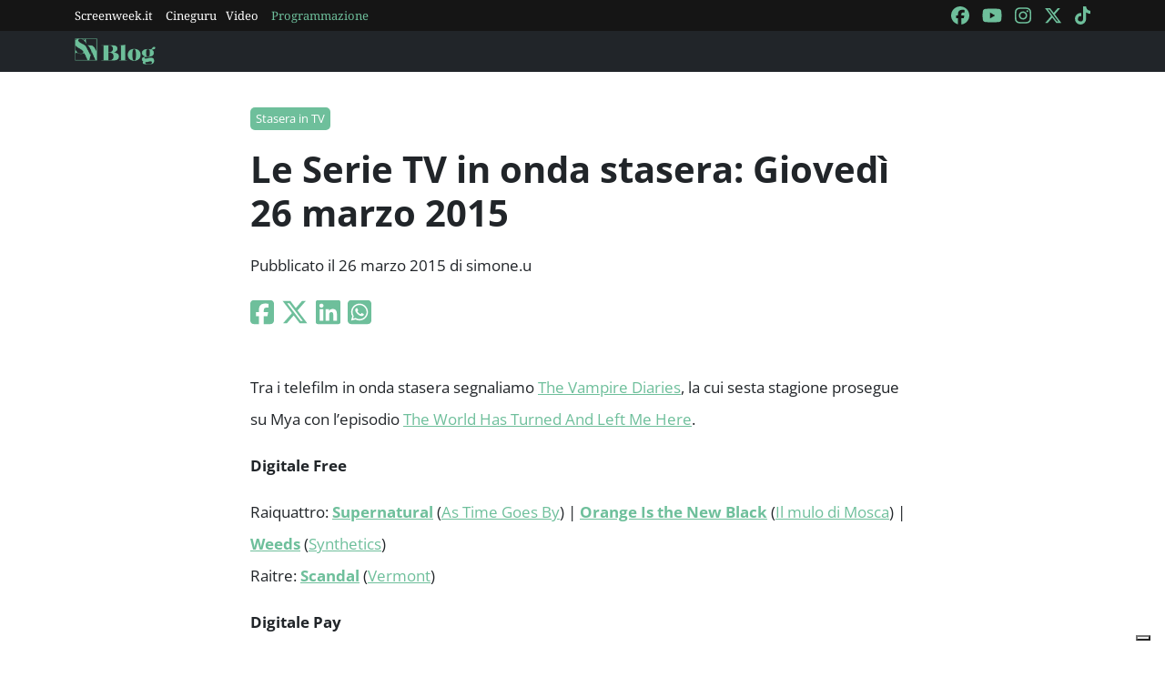

--- FILE ---
content_type: text/html; charset=utf-8
request_url: https://blog.screenweek.it/2015/03/le-serie-tv-in-onda-stasera-giovedi-26-marzo-2015/
body_size: 3570
content:
<!DOCTYPE html>
<html>

<head>
    <meta charset="utf-8">
    <meta name="viewport" content="width=device-width, initial-scale=1, shrink-to-fit=no">
    <title>Le Serie TV in onda stasera: Giovedì 26 marzo 2015 | ScreenWEEK</title>
    <link rel="icon" type="image/png" href="https://static.screenweek.eu/favicon-96x96.png" sizes="96x96" />
    <link rel="icon" type="image/svg+xml" href="https://static.screenweek.eu/favicon.svg" />
    <link rel="shortcut icon" href="https://static.screenweek.eu/favicon.ico" />
    <link rel="apple-touch-icon" sizes="180x180" href="https://static.screenweek.eu/apple-touch-icon.png" />
    <meta name="apple-mobile-web-app-title" content="ScreenWEEK" />
    <link rel="manifest" href="https://static.screenweek.eu/site.webmanifest" />
    <!-- Google Tag Manager -->
    
    <script>(function (w, d, s, l, i) {
            w[l] = w[l] || []; w[l].push({
                'gtm.start':
                    new Date().getTime(), event: 'gtm.js'
            }); var f = d.getElementsByTagName(s)[0],
                j = d.createElement(s), dl = l != 'dataLayer' ? '&l=' + l : ''; j.async = true; j.src =
                    'https://www.googletagmanager.com/gtm.js?id=' + i + dl; f.parentNode.insertBefore(j, f);
        })(window, document, 'script', 'dataLayer', 'GTM-NWG33PMG');</script>
    
    <!-- End Google Tag Manager -->
    
<script defer="defer" src="https://static.screenweek.eu/blog_single119.js"></script>
<link href="https://static.screenweek.eu/blog_single119.css" rel="stylesheet">
<meta name="description" content="">

<meta name="og:title" content="Le Serie TV in onda stasera: Giovedì 26 marzo 2015" />
<meta name="og:description" content="" />
<meta name="og:url" content="https://blog.screenweek.it/2015/03/le-serie-tv-in-onda-stasera-giovedi-26-marzo-2015/" />
<meta name="og:type" content="article" />
<meta name="og:site_name" content="ScreenWEEK" />
<meta name="og:locale" content="it_IT" />
<meta name="author" content="simone.u" />
<meta name="custom-id" content="169036" />
<meta name="article:published_time" content="2015-03-26" />
<link rel="canonical" href="https://blog.screenweek.it/2015/03/le-serie-tv-in-onda-stasera-giovedi-26-marzo-2015/" />

    
    <style>
        .advScreenWEEK {
            display: none !important;
        }
        .adv-single{
            display: none !important;
        }
    </style>
    
</head>

<body class="single">
    <!-- Google Tag Manager (noscript) -->
    <noscript><iframe src="https://www.googletagmanager.com/ns.html?id=GTM-NWG33PMG" height="0" width="0"
            style="display:none;visibility:hidden"></iframe></noscript>
    <!-- End Google Tag Manager (noscript) -->
    <div class="network-bar">
        <div class="container">
            <div class="row">
                <div class="col">
                    <ul>
                        <li><a href="https://www.screenweek.it" target="_blank">Screenweek.it</a></li>
                        <li><a href="https://cineguru.screenweek.it" target="_blank">Cineguru</a></li><li><a href="https://www.screenweek.it/videos" target="_blank">Video</a></li>
                        <li><a class="green" href="https://www.screenweek.it/programmazione"
                                target="_blank">Programmazione</a></li>
                    </ul>
                </div>
                <div class="col">
                    <ul>
                        <li>
                            <a href="https://www.facebook.com/ScreenWEEK/" target="_blank" class="navSocialLink">
                                <i class="fa-brands fa-facebook"></i>
                            </a>
                        </li>
                        <li>
                            <a href="http://www.youtube.com/screenweektv" target="_blank" class="navSocialLink">
                                <i class="fa-brands fa-youtube"></i>
                            </a>
                        </li>
                        <li>
                            <a href="https://www.instagram.com/screenweek/" target="_blank" class="navSocialLink">
                                <i class="fa-brands fa-instagram"></i>
                            </a>
                        </li>
                        <li>
                            <a href="https://twitter.com/Screenweek" target="_blank" class="navSocialLink">
                                <i class="fa-brands fa-x-twitter"></i>
                            </a>
                        </li>
                        <li>
                            <a href="https://www.tiktok.com/@screenweek?_t=8WE3MHgISVa&_r=1" target="_blank"
                                class="navSocialLink">
                                <i class="fa-brands fa-tiktok"></i>
                            </a>
                        </li>
                    </ul>
                </div>
            </div>
        </div>
    </div>
    <div class="nav-bar">
        <nav class="navbar navbar-expand-md navbar-dark bg-dark" id="nav-bar">
            <div class="container">
                <a class="navbar-brand" href="/"></a>
                <button class="navbar-toggler" type="button" data-bs-toggle="collapse" data-bs-target="#main-menu"
                    aria-controls="main-menu" aria-expanded="false" aria-label="Toggle navigation">
                    <i class="fa-solid fa-bars"></i>
                </button>
                <div class="collapse navbar-collapse" id="main-menu">
                </div>
                <div class="d-flex">
                    <button class="search-button">
                        <i class="fa-solid fa-search"></i>
                    </button>
                </div>
            </div>
        </nav>
    </div>
    <div class="container">
        <div class="row">
            <div class="col">
                <div id="advScreenWEEKMastheadDesktop" class="advScreenWEEK"></div>
                <div id="advScreenWEEKMastheadMobile" class="advScreenWEEK"></div>
            </div>
        </div>
    </div>
    
<div class="container-post">
    <div class="container">
        <div class="row">
            <div class="col">
                <header>
                    <p class="categories">
                        
                        <a href="/categoria/stasera-in-tv/">Stasera in TV</a>
                        
                    </p>
                    <h1>Le Serie TV in onda stasera: Giovedì 26 marzo 2015</h1>
                    
                    <p class="meta">
                        Pubblicato il 26 marzo 2015 di simone.u
                    </p>
                    <p class="social">
                        <a target="_blank"
                            href="https://www.facebook.com/sharer/sharer.php?u=https%3A%2F%2Fblog.screenweek.it%2F2015%2F03%2Fle-serie-tv-in-onda-stasera-giovedi-26-marzo-2015%2F"><i
                                class="fa-brands fa-square-facebook"></i></a>
                        <a target="_blank"
                            href="https://twitter.com/intent/tweet?text=Le+Serie+TV+in+onda+stasera%3A+Gioved%C3%AC+26+marzo+2015+https%3A%2F%2Fblog.screenweek.it%2F2015%2F03%2Fle-serie-tv-in-onda-stasera-giovedi-26-marzo-2015%2F"><i
                                class="fa-brands fa-x-twitter"></i></a>
                        <a target="_blank"
                            href="https://www.linkedin.com/shareArticle?mini=true&url=https%3A%2F%2Fblog.screenweek.it%2F2015%2F03%2Fle-serie-tv-in-onda-stasera-giovedi-26-marzo-2015%2F"><i
                                class="fa-brands fa-linkedin"></i></a>
                        <a target="_blank" href="https://wa.me/?text=Le+Serie+TV+in+onda+stasera%3A+Gioved%C3%AC+26+marzo+2015+https%3A%2F%2Fblog.screenweek.it%2F2015%2F03%2Fle-serie-tv-in-onda-stasera-giovedi-26-marzo-2015%2F"><i
                                class="fa-brands fa-square-whatsapp"></i></a>
                    </p>
                </header>
            </div>
        </div>
    </div>
    
    <div class="container" id="col-content">
        <div class="row">
            <div class="col">
                <p><a href="http://www.episode39.it/shows/195-The-Vampire-Diaries/"></a></p>
<p>Tra i telefilm in onda stasera segnaliamo <a href="http://episode39.it/shows/195-The-Vampire-Diaries/">The Vampire Diaries</a>, la cui sesta stagione prosegue su Mya con l&#8217;episodio <a href="http://episode39.it/shows/195-The-Vampire-Diaries/seasons/1424/episodes/21846">The World Has Turned And Left Me Here</a>.</p>
<p><strong>Digitale Free</strong></p>
<p>Raiquattro: <strong><a href="http://episode39.it/shows/138-Supernatural/">Supernatural</a></strong> (<a href="http://episode39.it/shows/138-Supernatural/seasons/1029/episodes/15320">As Time Goes By</a>) | <strong><a href="http://episode39.it/shows/623-Orange-Is-the-New-Black/">Orange Is the New Black</a></strong> (<a href="http://episode39.it/shows/623-Orange-Is-the-New-Black/seasons/1437/episodes/22039">Il mulo di Mosca</a>) | <strong><a href="http://episode39.it/shows/93-Weeds/">Weeds</a></strong> (<a href="http://episode39.it/shows/93-Weeds/seasons/835/episodes/12903">Synthetics</a>)<br />
Raitre: <strong><a href="http://episode39.it/shows/295-Scandal">Scandal</a></strong> (<a href="http://episode39.it/shows/295-Scandal/seasons/1136/episodes/16990">Vermont</a>)</p>
<p><strong>Digitale Pay</strong></p>
<p>Mya: <strong><a href="http://episode39.it/shows/195-The-Vampire-Diaries/">The Vampire Diaries</a></strong> (<a href="http://episode39.it/shows/195-The-Vampire-Diaries/seasons/1424/episodes/21846">The World Has Turned And Left Me Here</a>)</p>
<p><strong>Satellite</strong></p>
<p>Fox Life: <strong><a href="http://episode39.it/shows/449-Le-streghe-dellEast-End/">Le streghe dell&#8217;East End</a></strong> (<a href="http://episode39.it/shows/449-Le-streghe-dellEast-End/seasons/1390/episodes/21694">Poe Way Out</a>)<br />
Fox: <strong><a href="http://episode39.it/shows/632-Legends/">Legends</a></strong> (<a href="http://episode39.it/shows/632-Legends/seasons/1489/episodes/21528">Complotto</a>)</p>
<p><strong>USA</strong></p>
<p>FOX: <strong><a href="http://episode39.it/shows/370-Bones/">Bones</a></strong> (<a href="http://episode39.it/shows/370-Bones/seasons/1448/episodes/22999">The Psychic in the Soup</a>)<br />
ABC: <strong><a href="http://episode39.it/shows/3-Greys-Anatomy/">Grey&#8217;s Anatomy</a></strong> (<a href="http://episode39.it/shows/3-Greys-Anatomy/seasons/1457/episodes/23018">With or Without You</a>) | <strong><a href="http://episode39.it/shows/295-Scandal/">Scandal</a></strong> (<a href="http://episode39.it/shows/295-Scandal/seasons/1452/episodes/23124">Put A Ring on It</a>) | <strong><a href="http://episode39.it/shows/666-American-Crime/">American Crime</a></strong> (<a title="Vai alla pagina di questo episodio" href="http://episode39.it/shows/666-American-Crime/seasons/1583/episodes/23128">Episode Four</a>)<br />
CW: <strong><a href="http://episode39.it/shows/195-The-Vampire-Diaries/">The Vampire Diaries</a></strong> si ferma per tre settimane | <strong><a href="http://episode39.it/shows/465-Reign/">Reign</a></strong> si ferma per tre settimane<br />
CBS: <strong><a href="http://episode39.it/shows/225-The-Big-Bang-Theory/">The Big Bang Theory</a></strong> si ferma per una settimana | <strong><a href="http://episode39.it/shows/464-Mom">Mom</a></strong> si ferma per una settimana | <strong><a href="http://episode39.it/shows/364-Elementary/">Elementary</a></strong> si ferma per una settimana<br />
NBC: <strong><a href="http://episode39.it/shows/646-The-Slap/">The Slap</a></strong> (<a href="http://episode39.it/shows/646-The-Slap/seasons/1541/episodes/22908">Rosie</a>) | <strong><a href="http://episode39.it/shows/446-The-Blacklist">The Blacklist</a></strong> (<a href="http://episode39.it/shows/446-The-Blacklist/seasons/1475/episodes/23136">The Longevity Initiative</a>)<br />
Sky Atlantic: <strong><a href="http://episode39.it/shows/656-Fortitude/">Fortitude</a></strong> (<a href="http://episode39.it/shows/656-Fortitude/seasons/1573/episodes/22765">Episode 9</a>)</p>
<p>Vi aspettiamo su <a href="http://www.episode39.it/">Episode39</a> per commentare e votare puntate e personaggi!</p>

                <div class="newsletterBox">
                    <iframe src="https://screenweek.substack.com/embed" width="480" height="320"
                        style="border:1px solid #EEE; background:white;" frameborder="0" scrolling="no"></iframe>
                </div>
                <div class="tags">
                    Tag:
                    
                    <a href="/tag/greys-anatomy/" class="tag">Grey&#39;s Anatomy</a>
                    
                    <a href="/tag/the-big-bang-theory/" class="tag">The Big Bang Theory</a>
                    
                    <a href="/tag/the-vampire-diaries/" class="tag">The Vampire Diaries</a>
                    
                    <a href="/tag/scandal/" class="tag">Scandal</a>
                    
                    <a href="/tag/legends/" class="tag">Legends</a>
                    
                    <a href="/tag/supernatural/" class="tag">supernatural</a>
                    
                    <a href="/tag/the-blacklist/" class="tag">The Blacklist</a>
                    
                    <a href="/tag/bones/" class="tag">Bones</a>
                    
                    <a href="/tag/orange-is-the-new-black/" class="tag">Orange Is the New Black</a>
                    
                    <a href="/tag/mom/" class="tag">mom</a>
                    
                    <a href="/tag/elementary/" class="tag">elementary</a>
                    
                    <a href="/tag/reign/" class="tag">Reign</a>
                    
                    <a href="/tag/fortitude/" class="tag">Fortitude</a>
                    
                    <a href="/tag/weeds/" class="tag">Weeds</a>
                    
                    <a href="/tag/rake/" class="tag">rake</a>
                    
                    <a href="/tag/le-streghe-delleast-end/" class="tag">Le streghe dell&#39;East End</a>
                    
                    <a href="/tag/the-slap/" class="tag">The Slap</a>
                    
                    <a href="/tag/american-crime/" class="tag">American Crime</a>
                    
                </div>
                
            </div>
        </div>
    </div>
    <div class="container container-consigliati">
        
    </div>
</div>


    <div class="container">
        <div class="row">
            <div class="col">
                <div id="advScreenWEEKAd1024x90_3" class="advScreenWEEK">
                </div>
            </div>
        </div>
    </div>
    <footer>
        <div class="container">
            <div class="row">
                <div class="col col-logo">
                    <ul>
                        <li><a href="https://www.screenweek.it/"><img alt="Screenweek"
                                    src="https://static.screenweek.eu/images/screeweek_semplice_azzurro.png" /></a></li>
                        <li><a href="https://cineguru.screenweek.it/"><img alt="Cineguru"
                                    src="https://static.screenweek.eu/images/cineguru.png" /></a></li>
                        <li><a href="https://quiz.screenweek.it/quizzes"><img alt="Quiz"
                                    src="https://static.screenweek.eu/images/screenweek_quiz.png" /></a></li>
                        <li><a href="https://www.screenweek.it/videos"><img alt="Screenweek TV"
                                    src="https://static.screenweek.eu/images/screenweek_bianco_azzurro.png" /></a></li>
                        
                        <li><a href="https://www.screenweek.it/programmazione"><img alt="Programmazione cinema"
                                    src="https://static.screenweek.eu/images/programmazione.png" /></a></li>
                    </ul>
                </div>
            </div>
        </div>
        <div class="sub">
            <div class="container">
                <div class="row">
                    <div class="col-md-6 text-start">
                        <a href="https://www.iubenda.com/termini-e-condizioni/15793133" class="iubenda-white iubenda-noiframe iubenda-embed iubenda-noiframe " title="Termini e Condizioni ">Termini e Condizioni</a><script type="text/javascript">(function (w,d) {var loader = function () {var s = d.createElement("script"), tag = d.getElementsByTagName("script")[0]; s.src="https://cdn.iubenda.com/iubenda.js"; tag.parentNode.insertBefore(s,tag);}; if(w.addEventListener){w.addEventListener("load", loader, false);}else if(w.attachEvent){w.attachEvent("onload", loader);}else{w.onload = loader;}})(window, document);</script>&nbsp;|&nbsp;
                        <a href="https://www.iubenda.com/privacy-policy/15793133" class="iubenda-white iubenda-noiframe iubenda-embed iubenda-noiframe " title="Privacy Policy ">Privacy Policy</a><script type="text/javascript">(function (w,d) {var loader = function () {var s = d.createElement("script"), tag = d.getElementsByTagName("script")[0]; s.src="https://cdn.iubenda.com/iubenda.js"; tag.parentNode.insertBefore(s,tag);}; if(w.addEventListener){w.addEventListener("load", loader, false);}else if(w.attachEvent){w.attachEvent("onload", loader);}else{w.onload = loader;}})(window, document);</script>&nbsp;|&nbsp;
                        <a href="https://www.iubenda.com/privacy-policy/15793133/cookie-policy" class="iubenda-white iubenda-noiframe iubenda-embed iubenda-noiframe " title="Cookie Policy ">Cookie Policy</a><script type="text/javascript">(function (w,d) {var loader = function () {var s = d.createElement("script"), tag = d.getElementsByTagName("script")[0]; s.src="https://cdn.iubenda.com/iubenda.js"; tag.parentNode.insertBefore(s,tag);}; if(w.addEventListener){w.addEventListener("load", loader, false);}else if(w.attachEvent){w.attachEvent("onload", loader);}else{w.onload = loader;}})(window, document);</script>
                    </div>
                    <div class="col-md-6 text-end">
                        <p>© 2004-2025 published by Brad&K Productions S.R.L. - P.IVA 08119611005</p>
                    </div>
                </div>
            </div>
        </div>
    </footer>
</body>

</html>

--- FILE ---
content_type: text/html; charset=utf-8
request_url: https://www.google.com/recaptcha/api2/aframe
body_size: 267
content:
<!DOCTYPE HTML><html><head><meta http-equiv="content-type" content="text/html; charset=UTF-8"></head><body><script nonce="VS5t8h0uSzgK_EFe1n9BOQ">/** Anti-fraud and anti-abuse applications only. See google.com/recaptcha */ try{var clients={'sodar':'https://pagead2.googlesyndication.com/pagead/sodar?'};window.addEventListener("message",function(a){try{if(a.source===window.parent){var b=JSON.parse(a.data);var c=clients[b['id']];if(c){var d=document.createElement('img');d.src=c+b['params']+'&rc='+(localStorage.getItem("rc::a")?sessionStorage.getItem("rc::b"):"");window.document.body.appendChild(d);sessionStorage.setItem("rc::e",parseInt(sessionStorage.getItem("rc::e")||0)+1);localStorage.setItem("rc::h",'1769404030390');}}}catch(b){}});window.parent.postMessage("_grecaptcha_ready", "*");}catch(b){}</script></body></html>